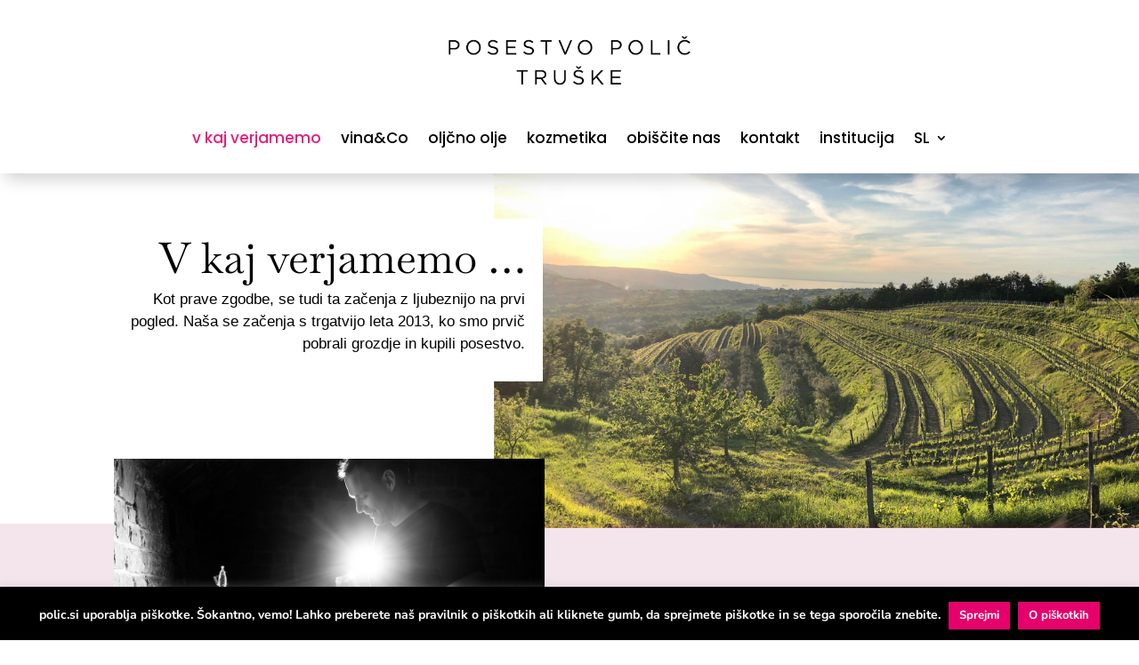

--- FILE ---
content_type: text/css
request_url: https://www.polic.si/wp-content/et-cache/27/et-core-unified-27.min.css?ver=1763121316
body_size: 353
content:
.et_pb_scroll_top.et-pb-icon{text-align:center;background:#e61a79;text-decoration:none;position:fixed;z-index:99999;bottom:125px;right:0;-webkit-border-top-left-radius:5px;-webkit-border-bottom-left-radius:5px;-moz-left:5px;-moz-left:5px;border-top-left-radius:100px;border-bottom-left-radius:100px;border-top-right-radius:100px;border-bottom-right-radius:100px;margin-right:20px;display:none;cursor:pointer;font-size:40px;color:#fff}.mobile_nav.opened .mobile_menu_bar:before{content:'\4d'}.cn-button.wp-default{background:#e61a79}.cn-button{font-weight:800}#cookie-law-info-bar{font-size:14px;font-weight:bold}.cli-plugin-button,.cli-plugin-button:visited,.medium.cli-plugin-button,.medium.cli-plugin-button:visited{font-weight:bold}

--- FILE ---
content_type: text/css
request_url: https://www.polic.si/wp-content/et-cache/27/et-core-unified-tb-56-tb-749-deferred-27.min.css?ver=1763121317
body_size: 802
content:
.et_pb_section_0_tb_footer.et_pb_section{background-color:#000000!important}.et_pb_row_0_tb_footer,body #page-container .et-db #et-boc .et-l .et_pb_row_0_tb_footer.et_pb_row,body.et_pb_pagebuilder_layout.single #page-container #et-boc .et-l .et_pb_row_0_tb_footer.et_pb_row,body.et_pb_pagebuilder_layout.single.et_full_width_page #page-container #et-boc .et-l .et_pb_row_0_tb_footer.et_pb_row,.et_pb_row_1_tb_footer,body #page-container .et-db #et-boc .et-l .et_pb_row_1_tb_footer.et_pb_row,body.et_pb_pagebuilder_layout.single #page-container #et-boc .et-l .et_pb_row_1_tb_footer.et_pb_row,body.et_pb_pagebuilder_layout.single.et_full_width_page #page-container #et-boc .et-l .et_pb_row_1_tb_footer.et_pb_row{width:90%}.et_pb_text_0_tb_footer.et_pb_text,.et_pb_text_0_tb_footer.et_pb_text a,.et_pb_text_1_tb_footer.et_pb_text,.et_pb_text_2_tb_footer.et_pb_text a:hover{color:#ffffff!important}.et_pb_text_0_tb_footer{line-height:1.8em;font-family:'sofia PRO',sans-serif;font-size:22px;line-height:1.8em}.et_pb_text_0_tb_footer a{font-family:'Poppins',Helvetica,Arial,Lucida,sans-serif;transition:font-size 300ms ease 0ms}.et_pb_text_0_tb_footer a:hover{font-size:32px}.et_pb_social_media_follow .et_pb_social_media_follow_network_0_tb_footer.et_pb_social_icon .icon:before,.et_pb_social_media_follow .et_pb_social_media_follow_network_1_tb_footer.et_pb_social_icon .icon:before{color:#000000}.et_pb_social_media_follow .et_pb_social_media_follow_network_0_tb_footer .icon:before,.et_pb_social_media_follow .et_pb_social_media_follow_network_1_tb_footer .icon:before{font-size:26px;line-height:52px;height:52px;width:52px}.et_pb_social_media_follow .et_pb_social_media_follow_network_0_tb_footer .icon,.et_pb_social_media_follow .et_pb_social_media_follow_network_1_tb_footer .icon{height:52px;width:52px}.et_pb_text_1_tb_footer{font-family:'Poppins',Helvetica,Arial,Lucida,sans-serif;font-size:18px}.et_pb_text_1_tb_footer a{font-family:'Poppins',Helvetica,Arial,Lucida,sans-serif;text-decoration:underline;-webkit-text-decoration-color:#e61a79;text-decoration-color:#e61a79}.et_pb_text_1_tb_footer h2{font-family:'Poppins',Helvetica,Arial,Lucida,sans-serif;color:#ffffff!important}.et_pb_image_0_tb_footer{text-align:left;margin-left:0}.et_pb_image_1_tb_footer{text-align:right;margin-right:0}.et_pb_section_1_tb_footer.et_pb_section{padding-top:0px;padding-bottom:0px;margin-top:0px;background-color:#bcbcbc!important}.et_pb_row_1_tb_footer.et_pb_row{margin-top:0px!important;margin-bottom:0px!important}.et_pb_text_2_tb_footer{font-size:14px}.et_pb_text_2_tb_footer.et_pb_text a{color:#000000!important;transition:color 300ms ease 0ms}.et_pb_social_media_follow_network_0_tb_footer a.icon,.et_pb_social_media_follow_network_1_tb_footer a.icon{background-color:#ffffff!important;transition:background-color 300ms ease 0ms,background-image 300ms ease 0ms}.et_pb_social_media_follow_network_0_tb_footer a.icon:hover,.et_pb_social_media_follow_network_1_tb_footer a.icon:hover{background-image:initial!important;background-color:#e61a79!important}.et_pb_social_media_follow_network_0_tb_footer.et_pb_social_icon a.icon,.et_pb_social_media_follow_network_1_tb_footer.et_pb_social_icon a.icon{border-radius:80px 80px 80px 80px;border-color:#000000}.et_pb_image_0_tb_footer.et_pb_module{margin-left:auto!important;margin-right:0px!important}@media only screen and (min-width:981px){.et_pb_image_0_tb_footer{width:50%}.et_pb_image_1_tb_footer{width:60%}}@media only screen and (max-width:980px){.et_pb_image_0_tb_footer{width:37%}.et_pb_image_0_tb_footer .et_pb_image_wrap img,.et_pb_image_1_tb_footer .et_pb_image_wrap img{width:auto}.et_pb_image_1_tb_footer{width:48%}.et_pb_social_media_follow_network_0_tb_footer a.icon,.et_pb_social_media_follow_network_1_tb_footer a.icon{background-image:initial!important}}@media only screen and (max-width:767px){.et_pb_image_0_tb_footer .et_pb_image_wrap img,.et_pb_image_1_tb_footer .et_pb_image_wrap img{width:auto}.et_pb_social_media_follow_network_0_tb_footer a.icon,.et_pb_social_media_follow_network_1_tb_footer a.icon{background-image:initial!important}}